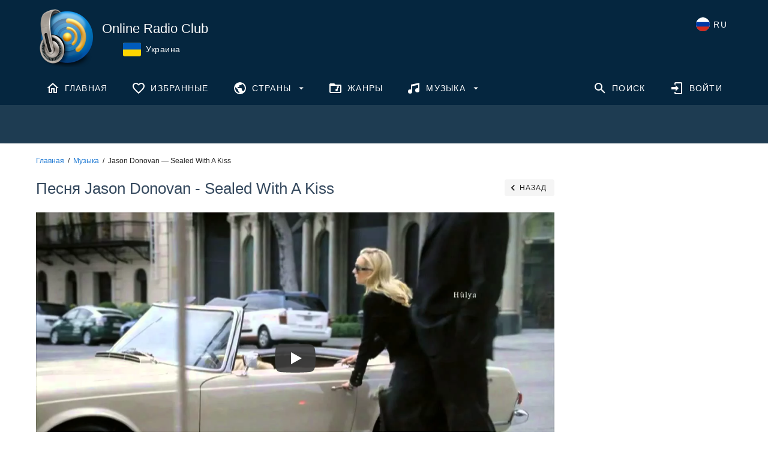

--- FILE ---
content_type: text/html; charset=utf-8
request_url: https://www.google.com/recaptcha/api2/aframe
body_size: 267
content:
<!DOCTYPE HTML><html><head><meta http-equiv="content-type" content="text/html; charset=UTF-8"></head><body><script nonce="o9SNnm8LK-AUZiwqy7l6kA">/** Anti-fraud and anti-abuse applications only. See google.com/recaptcha */ try{var clients={'sodar':'https://pagead2.googlesyndication.com/pagead/sodar?'};window.addEventListener("message",function(a){try{if(a.source===window.parent){var b=JSON.parse(a.data);var c=clients[b['id']];if(c){var d=document.createElement('img');d.src=c+b['params']+'&rc='+(localStorage.getItem("rc::a")?sessionStorage.getItem("rc::b"):"");window.document.body.appendChild(d);sessionStorage.setItem("rc::e",parseInt(sessionStorage.getItem("rc::e")||0)+1);localStorage.setItem("rc::h",'1768830639199');}}}catch(b){}});window.parent.postMessage("_grecaptcha_ready", "*");}catch(b){}</script></body></html>